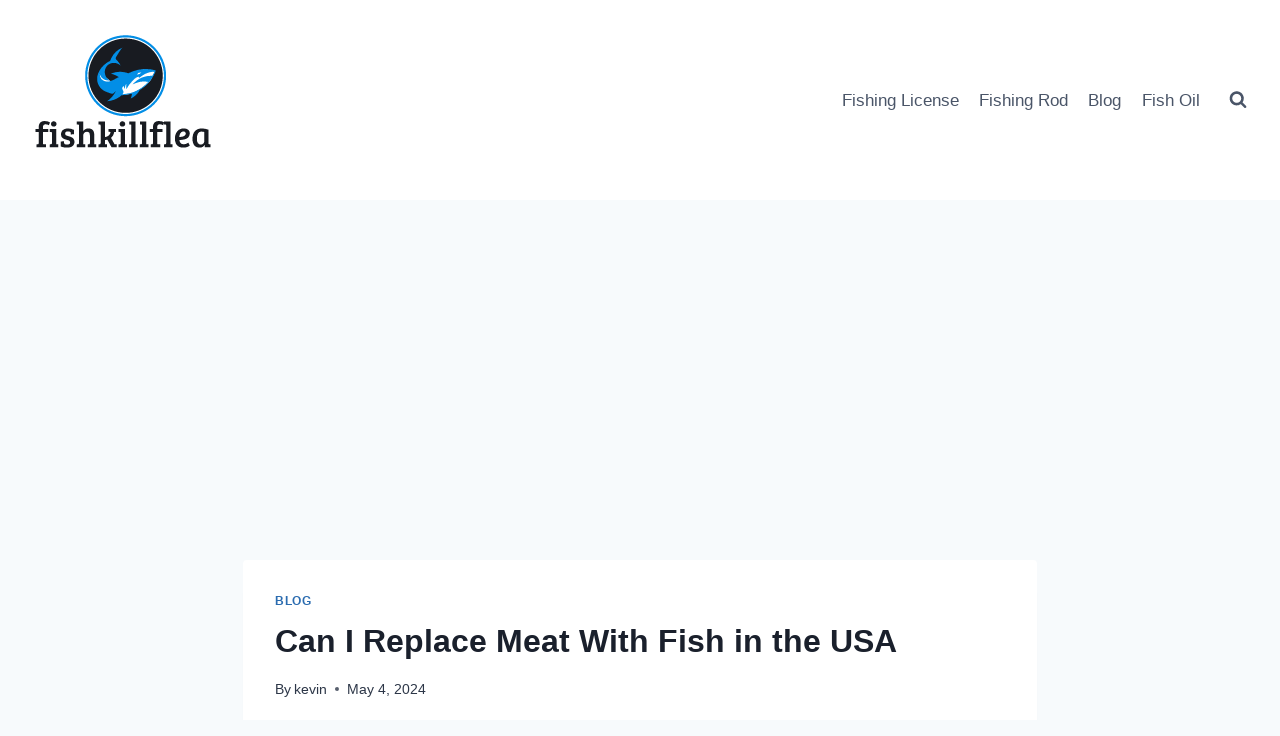

--- FILE ---
content_type: text/html; charset=utf-8
request_url: https://www.google.com/recaptcha/api2/aframe
body_size: 265
content:
<!DOCTYPE HTML><html><head><meta http-equiv="content-type" content="text/html; charset=UTF-8"></head><body><script nonce="7r9B61uuRrB0zcomF-1KyQ">/** Anti-fraud and anti-abuse applications only. See google.com/recaptcha */ try{var clients={'sodar':'https://pagead2.googlesyndication.com/pagead/sodar?'};window.addEventListener("message",function(a){try{if(a.source===window.parent){var b=JSON.parse(a.data);var c=clients[b['id']];if(c){var d=document.createElement('img');d.src=c+b['params']+'&rc='+(localStorage.getItem("rc::a")?sessionStorage.getItem("rc::b"):"");window.document.body.appendChild(d);sessionStorage.setItem("rc::e",parseInt(sessionStorage.getItem("rc::e")||0)+1);localStorage.setItem("rc::h",'1768663385114');}}}catch(b){}});window.parent.postMessage("_grecaptcha_ready", "*");}catch(b){}</script></body></html>

--- FILE ---
content_type: application/javascript; charset=utf-8
request_url: https://fundingchoicesmessages.google.com/f/AGSKWxUaQRbR2bIgCzXasYhaucmj9bJUjO4Z3dVBSbo-XiFQStZvk125hxe-yx6Lba_Xso1IUNi30SjAVyyF1WY_M0hyUGS72Qs8RB0keE7u-1JSeLLsar0BzwlUNBoNkDhvRen7HL8cRhrcKL_0XLEC24tiah5WGmA5YMRtO67URQMiOR-5ws3vj6ZHI0Xx/_/ads05._adtoma./ad/banner?/searchad./brandingAd.
body_size: -1292
content:
window['3d7638d8-b37d-42c1-8991-281c3528ef26'] = true;